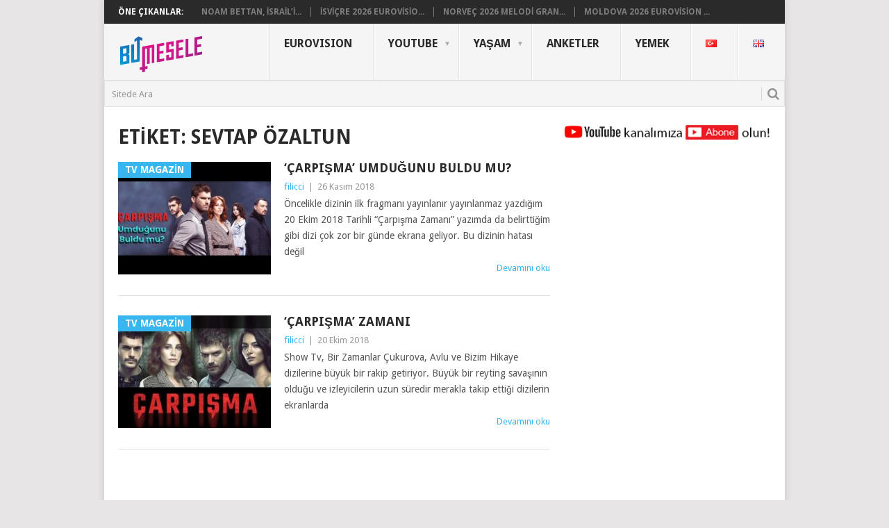

--- FILE ---
content_type: text/html; charset=utf-8
request_url: https://www.google.com/recaptcha/api2/aframe
body_size: 267
content:
<!DOCTYPE HTML><html><head><meta http-equiv="content-type" content="text/html; charset=UTF-8"></head><body><script nonce="PsAq0jfdEFJXjQ0KGSwOog">/** Anti-fraud and anti-abuse applications only. See google.com/recaptcha */ try{var clients={'sodar':'https://pagead2.googlesyndication.com/pagead/sodar?'};window.addEventListener("message",function(a){try{if(a.source===window.parent){var b=JSON.parse(a.data);var c=clients[b['id']];if(c){var d=document.createElement('img');d.src=c+b['params']+'&rc='+(localStorage.getItem("rc::a")?sessionStorage.getItem("rc::b"):"");window.document.body.appendChild(d);sessionStorage.setItem("rc::e",parseInt(sessionStorage.getItem("rc::e")||0)+1);localStorage.setItem("rc::h",'1769051321241');}}}catch(b){}});window.parent.postMessage("_grecaptcha_ready", "*");}catch(b){}</script></body></html>